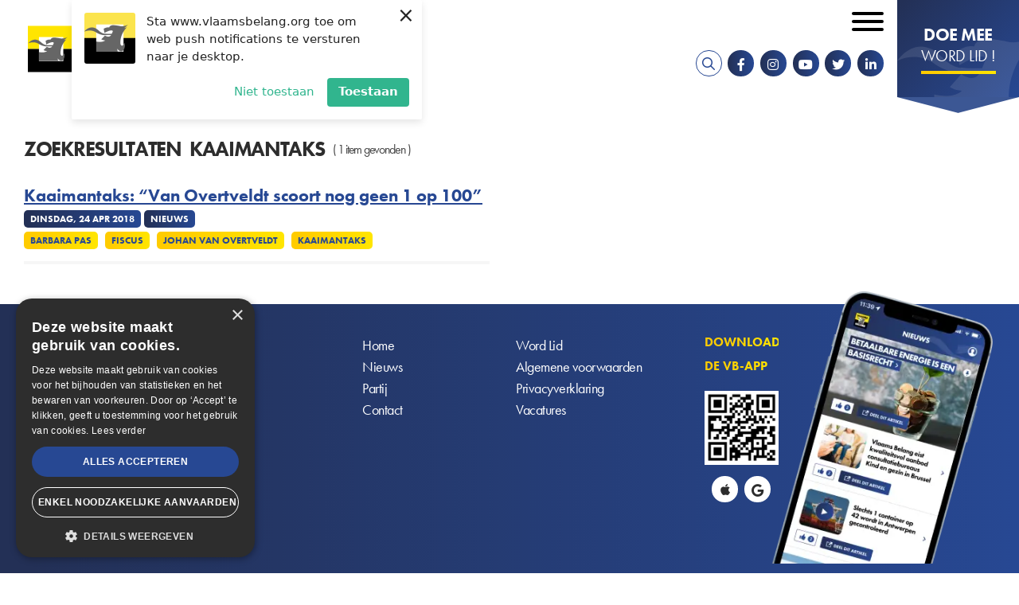

--- FILE ---
content_type: text/html; charset=UTF-8
request_url: https://www.vlaamsbelang.org/search?type=news&tag=13125
body_size: 6515
content:
<!DOCTYPE html>
<html lang="nl" dir="ltr" prefix="content: http://purl.org/rss/1.0/modules/content/  dc: http://purl.org/dc/terms/  foaf: http://xmlns.com/foaf/0.1/  og: http://ogp.me/ns#  rdfs: http://www.w3.org/2000/01/rdf-schema#  schema: http://schema.org/  sioc: http://rdfs.org/sioc/ns#  sioct: http://rdfs.org/sioc/types#  skos: http://www.w3.org/2004/02/skos/core#  xsd: http://www.w3.org/2001/XMLSchema# ">
	<head>
		<meta charset="utf-8" />
<noscript><style>form.antibot * :not(.antibot-message) { display: none !important; }</style>
</noscript><script>(function(i,s,o,g,r,a,m){i["GoogleAnalyticsObject"]=r;i[r]=i[r]||function(){(i[r].q=i[r].q||[]).push(arguments)},i[r].l=1*new Date();a=s.createElement(o),m=s.getElementsByTagName(o)[0];a.async=1;a.src=g;m.parentNode.insertBefore(a,m)})(window,document,"script","https://www.google-analytics.com/analytics.js","ga");ga("create", "UA-64733229-2", {"cookieDomain":"auto"});ga("set", "anonymizeIp", true);ga("send", "pageview");</script>
<link rel="canonical" href="https://www.vlaamsbelang.org/search" />
<meta property="og:site_name" content="Vlaams Belang" />
<meta property="og:type" content="website" />
<meta property="og:url" content="https://www.vlaamsbelang.org/search" />
<meta property="og:title" content="Zoekresultaten" />
<meta property="og:street_address" content="Hertogstraat 69" />
<meta property="og:locality" content="Brussel" />
<meta property="og:postal_code" content="1000" />
<meta property="og:email" content="info@vlaamsbelang.org" />
<meta property="og:phone_number" content="02/ 219.60.09" />
<meta property="article:author" content="https://www.facebook.com/vlbelang" />
<meta property="article:publisher" content="https://www.facebook.com/vlbelang" />
<meta name="Generator" content="Drupal 9 (https://www.drupal.org)" />
<meta name="MobileOptimized" content="width" />
<meta name="HandheldFriendly" content="true" />
<meta name="viewport" content="width=device-width, initial-scale=1.0" />
<link rel="icon" href="/themes/custom/novsubtheme/favicon.ico" type="image/vnd.microsoft.icon" />
<script>(function(w,d,s,l,i){w[l]=w[l]||[];w[l].push({'gtm.start':new Date().getTime(),event:'gtm.js'});var f=d.getElementsByTagName(s)[0];var j=d.createElement(s);var dl=l!='dataLayer'?'&l='+l:'';j.src='https://www.googletagmanager.com/gtm.js?id='+i+dl+'';j.async=true;f.parentNode.insertBefore(j,f);})(window,document,'script','dataLayer','GTM-K65ZNQF');</script>

			<title>Zoekresultaten | Vlaams Belang</title>
			<link crossorigin rel="preconnect" href="https://www.googletagmanager.com"/>
			<link crossorigin rel="preconnect" href="https://plausible.io"/>
			<link crossorigin rel="preconnect" href="https://cdn.cookie-script.com"/>
			<link rel="stylesheet" href="https://use.typekit.net/nke5rja.css">

			<link rel="stylesheet" media="all" href="/sites/default/files/css/css_Dg6w3N_81e8bIDDY_vMi-1OSafeAzL55z_X-bqFX-3c.css" />

				<script charset="UTF-8" src="//web.webpushs.com/js/push/45c8636642b4bc95a6be362ad06ad129_1.js" async></script>
				<script type="text/javascript" charset="UTF-8" src="//cdn.cookie-script.com/s/15ebd6b9ef11b779d41e293b0c7b5440.js"></script>
			</head>
			<body class="page--logged-out page--not-front">

				
				<a href="#main-content" class="visually-hidden focusable skip-link">
					Overslaan en naar de inhoud gaan
				</a>
				
				  <div class="dialog-off-canvas-main-canvas" data-off-canvas-main-canvas>
    <div id="mmenu-menu"></div>
<div class="page">
    
    <header class="header-content">

        
                    <div data-drupal-messages-fallback class="hidden"></div>

        
        <div class="header-content__nav-container">
                            



<div class="views-exposed-form b b-views b-views-exposed-filter-blocksearch-page-search b-block-zichtbaarformuliersearchpage-search" data-drupal-selector="views-exposed-form-search-page-search" id="block-zichtbaarformuliersearchpage-search">
  
    
  <div class="inner--wide">
          <div class="b-views-exposed-filter-blocksearch-page-search__content">
        <form action="/search" method="get" id="views-exposed-form-search-page-search" accept-charset="UTF-8">
  <div class="form--inline clearfix">
  




<div class="f__textfield f__item--no-label js-form-item form-item js-form-type-textfield form-item-search js-form-item-search form-no-label">
        

<input placeholder="Zoeken ..." data-drupal-selector="edit-search" type="text" id="edit-search--2" name="search" value="" size="30" maxlength="128" class="form-text f__element f__textfield__element" />

        </div>
<div data-drupal-selector="edit-actions" class="form-actions js-form-wrapper form-wrapper" id="edit-actions--2"><div class="form-actions">
    <input data-drupal-selector="edit-submit-search-2" type="submit" id="edit-submit-search--2" value="Zoek" class="button js-form-submit form-submit" />
</div></div>

</div>

</form>

        <div class="b-views-exposed-filter-blocksearch-page-search__close">
            <i class="far fa-times"></i><span class="visually-hidden">Sluiten</span>
        </div>
      </div>
      </div>
</div>

            
                            <div class="header-content__nav">
                    



<div id="block-brandingvandewebsite" class="b b-system b-system-branding-block b-block-brandingvandewebsite">
  
    
        <a href="/" rel="home" class="site-logo">
      <img src="/themes/custom/novsubtheme/logo.svg" alt="Home" />
    </a>
      </div>
<nav role="navigation" aria-labelledby="block-secondairmenu-menu" id="block-secondairmenu" class="block block-menu navigation menu--secondary-menu">
            
  <h2 class="visually-hidden" id="block-secondairmenu-menu">Secondair menu</h2>
  

        

 
    
    
  
     

          <ul class="m-secondary-menu m-secondary-menu--0"> 
    
    
            
      <li class="m-secondary-menu__item">

        
        <a href="https://mijn.vlaamsbelang.org/login" target="_blank" class="m-secondary-menu__link">Ledenportaal</a>

        
      </li>
    
            
      <li class="m-secondary-menu__item m-secondary-menu__item--expanded">

        
        <a href="/home" class="m-secondary-menu__link">NL</a>

                   
    
    
  
     

          <ul class="m-secondary-menu--1"> 
    
    
            
      <li class="m-secondary-menu__item">

        
        <a href="/deutsch" class="m-secondary-menu__link" data-drupal-link-system-path="node/36106">DE</a>

        
      </li>
    
            
      <li class="m-secondary-menu__item">

        
        <a href="/engels" class="m-secondary-menu__link" data-drupal-link-system-path="node/36104">EN</a>

        
      </li>
    
            
      <li class="m-secondary-menu__item">

        
        <a href="/francais" class="m-secondary-menu__link" data-drupal-link-system-path="node/36105">FR</a>

        
      </li>
        </ul>
   
        
      </li>
        </ul>
   


  </nav>
<nav role="navigation" aria-labelledby="block-mainnavigation-menu" id="block-mainnavigation" class="block block-menu navigation menu--main">
            
  <h2 class="visually-hidden" id="block-mainnavigation-menu">Hoofdnavigatie</h2>
  

        

 
    
    
  
     

          <ul class="m-main m-main--0"> 
    
    
            
      <li class="m-main__item m-main__item--expanded">

        
        <a href="/nieuws" class="m-main__link" data-drupal-link-system-path="nieuws">Nieuws</a>

                   
    
    
  
     

          <ul class="m-main--1"> 
    
    
            
      <li class="m-main__item">

        
        <a href="/nieuws" class="m-main__link" data-drupal-link-system-path="nieuws">Actueel</a>

        
      </li>
    
            
      <li class="m-main__item">

        
        <a href="https://www.youtube.com/playlist?list=PLWZnrsy9kyJRVsW7TXgbM4emEWYObjoOE" target="_blank" class="m-main__link">Stand van zaken</a>

        
      </li>
    
            
      <li class="m-main__item">

        
        <a href="/magazines" class="m-main__link" data-drupal-link-system-path="magazines">VB Magazine</a>

        
      </li>
        </ul>
   
        
      </li>
    
            
      <li class="m-main__item m-main__item--expanded">

        
        <a href="/onze-partij" class="m-main__link" data-drupal-link-system-path="node/26">Onze partij</a>

                   
    
    
  
     

          <ul class="m-main--1"> 
    
    
            
      <li class="m-main__item">

        
        <a href="/programma" class="m-main__link" data-drupal-link-system-path="node/18920">Programma</a>

        
      </li>
    
            
      <li class="m-main__item">

        
        <a href="/de-partij" class="m-main__link" data-drupal-link-system-path="node/18919">De Partij</a>

        
      </li>
    
            
      <li class="m-main__item m-main__item--collapsed">

        
        <a href="/onze-partij" class="m-main__link" data-drupal-link-system-path="node/26">De Parlementen</a>

        
      </li>
    
            
      <li class="m-main__item">

        
        <a href="https://www.vlaamsbelang.org/sites/default/files/2024-07/Manifesto.pdf" target="_blank" class="m-main__link">Patriots.eu - Partij</a>

        
      </li>
    
            
      <li class="m-main__item">

        
        <a href="/beginselverklaring" class="m-main__link" data-drupal-link-system-path="node/18923">Beginselverklaring</a>

        
      </li>
    
            
      <li class="m-main__item">

        
        <a href="/vacatures" class="m-main__link" data-drupal-link-system-path="node/35967">Vacatures</a>

        
      </li>
        </ul>
   
        
      </li>
    
            
      <li class="m-main__item">

        
        <a href="/afdelingen" class="m-main__link" data-drupal-link-system-path="afdelingen">In uw buurt</a>

        
      </li>
    
            
      <li class="m-main__item">

        
        <a href="/activiteiten" class="m-main__link" data-drupal-link-system-path="activiteiten">Activiteiten</a>

        
      </li>
    
            
      <li class="m-main__item">

        
        <a href="https://www.vlaamsbelang.org/vacatures" class="m-main__link">Vacatures</a>

        
      </li>
    
            
      <li class="m-main__item">

        
        <a href="/contact" class="m-main__link" data-drupal-link-system-path="node/131">Contact</a>

        
      </li>
    
            
      <li class="m-main__item">

        
        <a href="https://www.vlaamsbelangwinkel.org" target="_blank" class="m-main__link">Winkel</a>

        
      </li>
        </ul>
   


  </nav>

  

  
<div id="block-socialmedia" class="b b-block-content b-block-content142c5837-a2d9-4181-afaf-8206c31f36c6 b-block-socialmedia b-social-media">
  
    

      <div class="socialmedia__links">
        <a href="/search" target="_blank" class="search__link"><i class="fa fa-search"></i></a>
        <a href="https://www.facebook.com/vlbelang" target="_blank" class="socialmedia__link socialmedia__facebook"><i class="fab fa-facebook-f"></i></a>        <a href="https://www.instagram.com/vlaamsbelang" target="_blank" class="socialmedia__link socialmedia__instagram"><i class="fab fa-instagram"></i></a>        <a href="https://www.youtube.com/channel/UCDpPYb8N7CCcAaDrCptF6TQ" target="_blank" class="socialmedia__link socialmedia__youtube"><i class="fab fa-youtube"></i></a>        <a href="https://twitter.com/vlbelang" target="_blank" class="socialmedia__link socialmedia__twitter"><i class="fab fa-twitter"></i></a>   
        <a href="https://www.linkedin.com/company/vlaamsbelang" target="_blank" class="socialmedia__link socialmedia__linkedin"><i class="fab fa-linkedin-in"></i></a>           
    </div>
  </div>

  

  
<div id="block-doemeewordlid" class="b b-block-content b-block-content6bf32ac8-ca0c-4a47-bfe1-c6608aaa5132 b-block-doemeewordlid b-button">
      <a target="_blank" rel="noopener noreferrer" href="https://mijn.vlaamsbelang.org/word-lid/?utm_source=vb-site"> 
      
        
        
          <div class="b-title b__title b-button__title clearfix"> 
        <h2>Doe mee</h2>

      </div>
    
  

        
          <div class="b-subtitle b__subtitle b-button__subtitle clearfix"> 
        <h3>Word lid !</h3>

      </div>
    
  

      </a>
  </div>

                    <button id="menu_icon" class="hamburger hamburger--squeeze" type="button">
                    <span class="visually-hidden">Open mobiel menu</span>
                    <span class="hamburger-box">
                        <span class="hamburger-inner"></span>
                    </span>
                    </button>
                </div>
                    </div>

            </header>  
    
    <main class="main-content" role="main">
        <a id="main-content"></a>
                    



<div id="block-mainpagecontent" class="b b-system b-system-main-block b-block-mainpagecontent">
  
    
      <div class="v v-search v-page-search js-view-dom-id-2e9414cc234768fd3ab72468b63e1f30abb32cba82db766bdb01f095978fef7e inner">
    <div class="inner--wide">
          <h2 class="v-page-search__title-container v-search__title-container v__title-container">
        <div class="v-page-search__title v-search__title v__title">Zoekresultaten</div>
                <div class="v-page-search__keyword v-search__keyword v__keyword">Kaaimantaks</div>         
                  <div class="v-page-search__header v-search__header v__header"> 
                          ( 1 item gevonden )
                      </div>
              </h2>
        
  
        
          <div class="v-page-search__content v-search__content v__content">
          <div class="v-page-search__item">
    <div class="views-field views-field-title"><span class="field-content"><a href="/nieuws/kaaimantaks-van-overtveldt-scoort-nog-geen-1-op-100" hreflang="nl">Kaaimantaks: “Van Overtveldt scoort nog geen 1 op 100”</a></span></div>      <div class="views-field views-field-created"><span class="field-content">dinsdag, 24 apr 2018</span></div>      <div class="views-field views-field-type"><span class="field-content">Nieuws</span></div>      <div class="views-field views-field-field-tag"><span class="field-content">  <div class="n-tag n__tag n-news__tag clearfix"> 
    <a href="/search?type=news&amp;tag=11200" hreflang="nl">Barbara Pas</a>
  </div>
  <div class="n-tag n__tag n-news__tag clearfix"> 
    <a href="/search?type=news&amp;tag=12052" hreflang="nl">Fiscus</a>
  </div>
  <div class="n-tag n__tag n-news__tag clearfix"> 
    <a href="/search?type=news&amp;tag=11576" hreflang="nl">Johan Van Overtveldt</a>
  </div>
  <div class="n-tag n__tag n-news__tag clearfix"> 
    <a href="/search?type=news&amp;tag=13125" hreflang="nl">Kaaimantaks</a>
  </div>

</span></div>  </div>

      </div>
    
        <div class="v-page-search__pager v-search__pager v__pager">
      
    </div>
    
    
    
          </div>
</div>

  </div>
 
            </main>

    <footer class="footer">	

        
        <div class="footer__bottom">
                            <div class="footer__left">
                    
  

  
<div id="block-contactinfo" class="b b-block-content b-block-content7752e88f-048f-4218-9b01-49befba2ee3a b-block-contactinfo b-contact-info">
  
    

  <a href="/" title="Home" rel="home" class="site-logo site-logo--small">
    <img src="/themes/custom/novsubtheme/img.min/logo_small.jpg" alt="Home" />
  </a>

    <div class="block__content">
        <h2 class="contact__title">Vlaams Belang</h2>        <p class="contact__text">Hertogstraat 69</p>                    <p class="contact__text">
                <span class="contact__postnr">1000</span> <span class="contact__gemeente">Brussel</span> <span class="contact__country"></span>
            </p>
                <br>
        <p class="contact__text contact__telefoonnr"><a class="contact__link" href="tel:022196009"><i class="fas fa-phone"></i><span>02/ 219.60.09</span></a></p>        <p class="contact__text contact__email"><a class="contact__link" href="mailto:info@vlaamsbelang.org"><i class="fas fa-envelope"></i><span>info@vlaamsbelang.org</span></a></p>  
      <div class="socialmedia__links">
        <a href="https://www.facebook.com/vlbelang" target="_blank" class="socialmedia__link socialmedia__facebook"><i class="fab fa-facebook-f"></i></a>        <a href="https://www.instagram.com/vlaamsbelang" target="_blank" class="socialmedia__link socialmedia__instagram"><i class="fab fa-instagram"></i></a>        <a href="https://www.youtube.com/channel/UCDpPYb8N7CCcAaDrCptF6TQ" target="_blank" class="socialmedia__link socialmedia__youtube"><i class="fab fa-youtube"></i></a>        <a href="https://twitter.com/vlbelang" target="_blank" class="socialmedia__link socialmedia__twitter"><i class="fab fa-twitter"></i></a>   
        <a href="https://www.linkedin.com/company/vlaamsbelang" target="_blank" class="socialmedia__link socialmedia__linkedin"><i class="fab fa-linkedin-in"></i></a>           
      </div>
  </div>
  </div>

                </div>
            
                            <div class="footer_middle">
                    <nav role="navigation" aria-labelledby="block-voet-menu" id="block-voet" class="block block-menu navigation menu--footer">
            
  <h2 class="visually-hidden" id="block-voet-menu">Voet</h2>
  

        

 
    
    
  
     

          <ul class="m-footer m-footer--0"> 
    
    
            
      <li class="m-footer__item m-footer__item--expanded">

        
        <a href="" class="m-footer__link">Links</a>

                   
    
    
  
     

          <ul class="m-footer--1"> 
    
    
            
      <li class="m-footer__item">

        
        <a href="/" class="m-footer__link" data-drupal-link-system-path="&lt;front&gt;">Home</a>

        
      </li>
    
            
      <li class="m-footer__item">

        
        <a href="/nieuws" class="m-footer__link" data-drupal-link-system-path="nieuws">Nieuws</a>

        
      </li>
    
            
      <li class="m-footer__item">

        
        <a href="/de-partij" class="m-footer__link" data-drupal-link-system-path="node/18919">Partij</a>

        
      </li>
    
            
      <li class="m-footer__item">

        
        <a href="/contact" class="m-footer__link" data-drupal-link-system-path="node/131">Contact</a>

        
      </li>
    
            
      <li class="m-footer__item">

        
        <a href="https://mijn.vlaamsbelang.org/word-lid/" class="m-footer__link">Word Lid</a>

        
      </li>
        </ul>
   
        
      </li>
    
            
      <li class="m-footer__item m-footer__item--expanded">

        
        <a href="" class="m-footer__link">Rechts</a>

                   
    
    
  
     

          <ul class="m-footer--1"> 
    
    
            
      <li class="m-footer__item">

        
        <a href="/algemene-voorwaarden" class="m-footer__link" data-drupal-link-system-path="node/188">Algemene voorwaarden</a>

        
      </li>
    
            
      <li class="m-footer__item">

        
        <a href="/privacyverklaring-van-vlaams-belang" class="m-footer__link" data-drupal-link-system-path="node/155">Privacyverklaring</a>

        
      </li>
    
            
      <li class="m-footer__item">

        
        <a href="/vacatures" class="m-footer__link" data-drupal-link-system-path="node/35967">Vacatures</a>

        
      </li>
        </ul>
   
        
      </li>
        </ul>
   


  </nav>

                </div>
            
                            <div class="footer__right">
                    
  

  
<div id="block-qr" class="b b-block-content b-block-contente572ca75-e65a-4382-8558-71b093fd2d52 b-block-qr b-qr-block">
  
    

  <div class="block__content">
              
          <div class="b-title b__title b-qr-block__title clearfix"> 
        Download de VB-App
      </div>
    
  
  
          <div class="b-image b__image b-qr-block__image clearfix"> 
              <div class="media-media-image media__media-image media-image__media-image clearfix"> 
        <picture class="lazyload">

                  <source type="image/webp" sizes="0px" data-srcset="/sites/default/files/styles/snov_paragraph_image_scale_novs_w26/public/2022-02/Qr_code.webp?itok=B1k5fjtj 26w, /sites/default/files/styles/snov_paragraph_image_scale_novs_w31/public/2022-02/Qr_code.webp?itok=YqdfoRoi 31w, /sites/default/files/styles/snov_paragraph_image_scale_novs_w37/public/2022-02/Qr_code.webp?itok=prS6y_lb 37w, /sites/default/files/styles/snov_paragraph_image_scale_novs_w44/public/2022-02/Qr_code.webp?itok=Mt7h0ztZ 44w, /sites/default/files/styles/snov_paragraph_image_scale_novs_w52/public/2022-02/Qr_code.webp?itok=uMeCIZSf 52w, /sites/default/files/styles/snov_paragraph_image_scale_novs_w62/public/2022-02/Qr_code.webp?itok=DulelfI2 62w, /sites/default/files/styles/snov_paragraph_image_scale_novs_w73/public/2022-02/Qr_code.webp?itok=smhequmz 73w, /sites/default/files/styles/snov_paragraph_image_scale_novs_w74/public/2022-02/Qr_code.webp?itok=8ihgFitr 74w, /sites/default/files/styles/snov_paragraph_image_scale_novs_w86/public/2022-02/Qr_code.webp?itok=1cNrHdv6 86w, /sites/default/files/styles/snov_paragraph_image_scale_novs_w88/public/2022-02/Qr_code.webp?itok=jYxP71wE 88w, /sites/default/files/styles/snov_paragraph_image_scale_novs_w102/public/2022-02/Qr_code.webp?itok=904cySri 102w, /sites/default/files/styles/snov_paragraph_image_scale_novs_w104/public/2022-02/Qr_code.webp?itok=Dylz3gvI 104w, /sites/default/files/styles/snov_paragraph_image_scale_novs_w121/public/2022-02/Qr_code.webp?itok=bAx5s2M- 121w, /sites/default/files/styles/snov_paragraph_image_scale_novs_w124/public/2022-02/Qr_code.webp?itok=9JJtIZ1l 124w, /sites/default/files/styles/snov_paragraph_image_scale_novs_w143/public/2022-02/Qr_code.webp?itok=lazKillW 143w, /sites/default/files/styles/snov_paragraph_image_scale_novs_w146/public/2022-02/Qr_code.webp?itok=tdcoPlWk 146w, /sites/default/files/styles/snov_paragraph_image_scale_novs_w169/public/2022-02/Qr_code.webp?itok=_qBZg5c6 169w, /sites/default/files/styles/snov_paragraph_image_scale_novs_w172/public/2022-02/Qr_code.webp?itok=sVEkqAie 172w, /sites/default/files/styles/snov_paragraph_image_scale_novs_w199/public/2022-02/Qr_code.webp?itok=ZXBjHfqs 199w, /sites/default/files/styles/snov_paragraph_image_scale_novs_w204/public/2022-02/Qr_code.webp?itok=pvsmfwO8 204w, /sites/default/files/styles/snov_paragraph_image_scale_novs_w235/public/2022-02/Qr_code.webp?itok=tE6A3WuH 235w, /sites/default/files/styles/snov_paragraph_image_scale_novs_w242/public/2022-02/Qr_code.webp?itok=8GM8xWl2 242w, /sites/default/files/styles/snov_paragraph_image_scale_novs_w277/public/2022-02/Qr_code.webp?itok=MAAvn3y1 277w, /sites/default/files/styles/snov_paragraph_image_scale_novs_w286/public/2022-02/Qr_code.webp?itok=xSIT8-ck 286w, /sites/default/files/styles/snov_paragraph_image_scale_novs_w327/public/2022-02/Qr_code.webp?itok=jKyiejYP 327w, /sites/default/files/styles/snov_paragraph_image_scale_novs_w338/public/2022-02/Qr_code.webp?itok=cmJQB9J5 338w, /sites/default/files/styles/snov_paragraph_image_scale_novs_w385/public/2022-02/Qr_code.webp?itok=SGQIw23u 385w, /sites/default/files/styles/snov_paragraph_image_scale_novs_w398/public/2022-02/Qr_code.webp?itok=Aab43hNX 398w, /sites/default/files/styles/snov_paragraph_image_scale_novs_w453/public/2022-02/Qr_code.webp?itok=taj9YnHv 453w, /sites/default/files/styles/snov_paragraph_image_scale_novs_w470/public/2022-02/Qr_code.webp?itok=S9bPo6wR 470w, /sites/default/files/styles/snov_paragraph_image_scale_novs_w533/public/2022-02/Qr_code.webp?itok=Jvoa8cZc 533w, /sites/default/files/styles/snov_paragraph_image_scale_novs_w554/public/2022-02/Qr_code.webp?itok=lQvz1-Is 554w, /sites/default/files/styles/snov_paragraph_image_scale_novs_w628/public/2022-02/Qr_code.webp?itok=rtXekssy 628w, /sites/default/files/styles/snov_paragraph_image_scale_novs_w654/public/2022-02/Qr_code.webp?itok=lPvDpPhp 654w, /sites/default/files/styles/snov_paragraph_image_scale_novs_w739/public/2022-02/Qr_code.webp?itok=Zg-S6Y1g 739w, /sites/default/files/styles/snov_paragraph_image_scale_novs_w770/public/2022-02/Qr_code.webp?itok=XyAmExM4 770w, /sites/default/files/styles/snov_paragraph_image_scale_novs_w870/public/2022-02/Qr_code.webp?itok=xKEKB8VC 870w, /sites/default/files/styles/snov_paragraph_image_scale_novs_w906/public/2022-02/Qr_code.webp?itok=C-I5734B 906w, /sites/default/files/styles/snov_paragraph_image_scale_novs_w1066/public/2022-02/Qr_code.webp?itok=G_mgSa35 924w"/>
              <source type="image/png" sizes="0px" data-srcset="/sites/default/files/styles/snov_paragraph_image_scale_novs_w26/public/2022-02/Qr_code.png?itok=B1k5fjtj 26w, /sites/default/files/styles/snov_paragraph_image_scale_novs_w31/public/2022-02/Qr_code.png?itok=YqdfoRoi 31w, /sites/default/files/styles/snov_paragraph_image_scale_novs_w37/public/2022-02/Qr_code.png?itok=prS6y_lb 37w, /sites/default/files/styles/snov_paragraph_image_scale_novs_w44/public/2022-02/Qr_code.png?itok=Mt7h0ztZ 44w, /sites/default/files/styles/snov_paragraph_image_scale_novs_w52/public/2022-02/Qr_code.png?itok=uMeCIZSf 52w, /sites/default/files/styles/snov_paragraph_image_scale_novs_w62/public/2022-02/Qr_code.png?itok=DulelfI2 62w, /sites/default/files/styles/snov_paragraph_image_scale_novs_w73/public/2022-02/Qr_code.png?itok=smhequmz 73w, /sites/default/files/styles/snov_paragraph_image_scale_novs_w74/public/2022-02/Qr_code.png?itok=8ihgFitr 74w, /sites/default/files/styles/snov_paragraph_image_scale_novs_w86/public/2022-02/Qr_code.png?itok=1cNrHdv6 86w, /sites/default/files/styles/snov_paragraph_image_scale_novs_w88/public/2022-02/Qr_code.png?itok=jYxP71wE 88w, /sites/default/files/styles/snov_paragraph_image_scale_novs_w102/public/2022-02/Qr_code.png?itok=904cySri 102w, /sites/default/files/styles/snov_paragraph_image_scale_novs_w104/public/2022-02/Qr_code.png?itok=Dylz3gvI 104w, /sites/default/files/styles/snov_paragraph_image_scale_novs_w121/public/2022-02/Qr_code.png?itok=bAx5s2M- 121w, /sites/default/files/styles/snov_paragraph_image_scale_novs_w124/public/2022-02/Qr_code.png?itok=9JJtIZ1l 124w, /sites/default/files/styles/snov_paragraph_image_scale_novs_w143/public/2022-02/Qr_code.png?itok=lazKillW 143w, /sites/default/files/styles/snov_paragraph_image_scale_novs_w146/public/2022-02/Qr_code.png?itok=tdcoPlWk 146w, /sites/default/files/styles/snov_paragraph_image_scale_novs_w169/public/2022-02/Qr_code.png?itok=_qBZg5c6 169w, /sites/default/files/styles/snov_paragraph_image_scale_novs_w172/public/2022-02/Qr_code.png?itok=sVEkqAie 172w, /sites/default/files/styles/snov_paragraph_image_scale_novs_w199/public/2022-02/Qr_code.png?itok=ZXBjHfqs 199w, /sites/default/files/styles/snov_paragraph_image_scale_novs_w204/public/2022-02/Qr_code.png?itok=pvsmfwO8 204w, /sites/default/files/styles/snov_paragraph_image_scale_novs_w235/public/2022-02/Qr_code.png?itok=tE6A3WuH 235w, /sites/default/files/styles/snov_paragraph_image_scale_novs_w242/public/2022-02/Qr_code.png?itok=8GM8xWl2 242w, /sites/default/files/styles/snov_paragraph_image_scale_novs_w277/public/2022-02/Qr_code.png?itok=MAAvn3y1 277w, /sites/default/files/styles/snov_paragraph_image_scale_novs_w286/public/2022-02/Qr_code.png?itok=xSIT8-ck 286w, /sites/default/files/styles/snov_paragraph_image_scale_novs_w327/public/2022-02/Qr_code.png?itok=jKyiejYP 327w, /sites/default/files/styles/snov_paragraph_image_scale_novs_w338/public/2022-02/Qr_code.png?itok=cmJQB9J5 338w, /sites/default/files/styles/snov_paragraph_image_scale_novs_w385/public/2022-02/Qr_code.png?itok=SGQIw23u 385w, /sites/default/files/styles/snov_paragraph_image_scale_novs_w398/public/2022-02/Qr_code.png?itok=Aab43hNX 398w, /sites/default/files/styles/snov_paragraph_image_scale_novs_w453/public/2022-02/Qr_code.png?itok=taj9YnHv 453w, /sites/default/files/styles/snov_paragraph_image_scale_novs_w470/public/2022-02/Qr_code.png?itok=S9bPo6wR 470w, /sites/default/files/styles/snov_paragraph_image_scale_novs_w533/public/2022-02/Qr_code.png?itok=Jvoa8cZc 533w, /sites/default/files/styles/snov_paragraph_image_scale_novs_w554/public/2022-02/Qr_code.png?itok=lQvz1-Is 554w, /sites/default/files/styles/snov_paragraph_image_scale_novs_w628/public/2022-02/Qr_code.png?itok=rtXekssy 628w, /sites/default/files/styles/snov_paragraph_image_scale_novs_w654/public/2022-02/Qr_code.png?itok=lPvDpPhp 654w, /sites/default/files/styles/snov_paragraph_image_scale_novs_w739/public/2022-02/Qr_code.png?itok=Zg-S6Y1g 739w, /sites/default/files/styles/snov_paragraph_image_scale_novs_w770/public/2022-02/Qr_code.png?itok=XyAmExM4 770w, /sites/default/files/styles/snov_paragraph_image_scale_novs_w870/public/2022-02/Qr_code.png?itok=xKEKB8VC 870w, /sites/default/files/styles/snov_paragraph_image_scale_novs_w906/public/2022-02/Qr_code.png?itok=C-I5734B 906w, /sites/default/files/styles/snov_paragraph_image_scale_novs_w1066/public/2022-02/Qr_code.png?itok=G_mgSa35 924w"/>
                  <img sizes="0px" data-srcset="/sites/default/files/styles/snov_paragraph_image_scale_novs_w26/public/2022-02/Qr_code.png?itok=B1k5fjtj 26w, /sites/default/files/styles/snov_paragraph_image_scale_novs_w31/public/2022-02/Qr_code.png?itok=YqdfoRoi 31w, /sites/default/files/styles/snov_paragraph_image_scale_novs_w37/public/2022-02/Qr_code.png?itok=prS6y_lb 37w, /sites/default/files/styles/snov_paragraph_image_scale_novs_w44/public/2022-02/Qr_code.png?itok=Mt7h0ztZ 44w, /sites/default/files/styles/snov_paragraph_image_scale_novs_w52/public/2022-02/Qr_code.png?itok=uMeCIZSf 52w, /sites/default/files/styles/snov_paragraph_image_scale_novs_w62/public/2022-02/Qr_code.png?itok=DulelfI2 62w, /sites/default/files/styles/snov_paragraph_image_scale_novs_w73/public/2022-02/Qr_code.png?itok=smhequmz 73w, /sites/default/files/styles/snov_paragraph_image_scale_novs_w74/public/2022-02/Qr_code.png?itok=8ihgFitr 74w, /sites/default/files/styles/snov_paragraph_image_scale_novs_w86/public/2022-02/Qr_code.png?itok=1cNrHdv6 86w, /sites/default/files/styles/snov_paragraph_image_scale_novs_w88/public/2022-02/Qr_code.png?itok=jYxP71wE 88w, /sites/default/files/styles/snov_paragraph_image_scale_novs_w102/public/2022-02/Qr_code.png?itok=904cySri 102w, /sites/default/files/styles/snov_paragraph_image_scale_novs_w104/public/2022-02/Qr_code.png?itok=Dylz3gvI 104w, /sites/default/files/styles/snov_paragraph_image_scale_novs_w121/public/2022-02/Qr_code.png?itok=bAx5s2M- 121w, /sites/default/files/styles/snov_paragraph_image_scale_novs_w124/public/2022-02/Qr_code.png?itok=9JJtIZ1l 124w, /sites/default/files/styles/snov_paragraph_image_scale_novs_w143/public/2022-02/Qr_code.png?itok=lazKillW 143w, /sites/default/files/styles/snov_paragraph_image_scale_novs_w146/public/2022-02/Qr_code.png?itok=tdcoPlWk 146w, /sites/default/files/styles/snov_paragraph_image_scale_novs_w169/public/2022-02/Qr_code.png?itok=_qBZg5c6 169w, /sites/default/files/styles/snov_paragraph_image_scale_novs_w172/public/2022-02/Qr_code.png?itok=sVEkqAie 172w, /sites/default/files/styles/snov_paragraph_image_scale_novs_w199/public/2022-02/Qr_code.png?itok=ZXBjHfqs 199w, /sites/default/files/styles/snov_paragraph_image_scale_novs_w204/public/2022-02/Qr_code.png?itok=pvsmfwO8 204w, /sites/default/files/styles/snov_paragraph_image_scale_novs_w235/public/2022-02/Qr_code.png?itok=tE6A3WuH 235w, /sites/default/files/styles/snov_paragraph_image_scale_novs_w242/public/2022-02/Qr_code.png?itok=8GM8xWl2 242w, /sites/default/files/styles/snov_paragraph_image_scale_novs_w277/public/2022-02/Qr_code.png?itok=MAAvn3y1 277w, /sites/default/files/styles/snov_paragraph_image_scale_novs_w286/public/2022-02/Qr_code.png?itok=xSIT8-ck 286w, /sites/default/files/styles/snov_paragraph_image_scale_novs_w327/public/2022-02/Qr_code.png?itok=jKyiejYP 327w, /sites/default/files/styles/snov_paragraph_image_scale_novs_w338/public/2022-02/Qr_code.png?itok=cmJQB9J5 338w, /sites/default/files/styles/snov_paragraph_image_scale_novs_w385/public/2022-02/Qr_code.png?itok=SGQIw23u 385w, /sites/default/files/styles/snov_paragraph_image_scale_novs_w398/public/2022-02/Qr_code.png?itok=Aab43hNX 398w, /sites/default/files/styles/snov_paragraph_image_scale_novs_w453/public/2022-02/Qr_code.png?itok=taj9YnHv 453w, /sites/default/files/styles/snov_paragraph_image_scale_novs_w470/public/2022-02/Qr_code.png?itok=S9bPo6wR 470w, /sites/default/files/styles/snov_paragraph_image_scale_novs_w533/public/2022-02/Qr_code.png?itok=Jvoa8cZc 533w, /sites/default/files/styles/snov_paragraph_image_scale_novs_w554/public/2022-02/Qr_code.png?itok=lQvz1-Is 554w, /sites/default/files/styles/snov_paragraph_image_scale_novs_w628/public/2022-02/Qr_code.png?itok=rtXekssy 628w, /sites/default/files/styles/snov_paragraph_image_scale_novs_w654/public/2022-02/Qr_code.png?itok=lPvDpPhp 654w, /sites/default/files/styles/snov_paragraph_image_scale_novs_w739/public/2022-02/Qr_code.png?itok=Zg-S6Y1g 739w, /sites/default/files/styles/snov_paragraph_image_scale_novs_w770/public/2022-02/Qr_code.png?itok=XyAmExM4 770w, /sites/default/files/styles/snov_paragraph_image_scale_novs_w870/public/2022-02/Qr_code.png?itok=xKEKB8VC 870w, /sites/default/files/styles/snov_paragraph_image_scale_novs_w906/public/2022-02/Qr_code.png?itok=C-I5734B 906w, /sites/default/files/styles/snov_paragraph_image_scale_novs_w1066/public/2022-02/Qr_code.png?itok=G_mgSa35 924w" width="924" height="934" src="[data-uri]" alt="QR code google/apple store" typeof="foaf:Image" />

  </picture>


    </div>




      </div>
    
  

    
    <div class="socialmedia__links">
        <a href="https://apps.apple.com/be/app/vlaams-belang/id1571731171?l=nl" target="_blank" class="socialmedia__link socialmedia__apple"><i class="fab fa-apple"></i></a>        <a href="https://play.google.com/store/apps/details?id=be.vlaamsbelang.vbapp" target="_blank" class="socialmedia__link socialmedia__google"><i class="fab fa-google"></i></a>  
    </div>
  </div>
</div>

                </div>
                    </div>

    </footer>
</div>
<div id="mobile-menu">
    </div>
  </div>

				
				
					<script type="application/json" data-drupal-selector="drupal-settings-json">{"path":{"baseUrl":"\/","scriptPath":null,"pathPrefix":"","currentPath":"search","currentPathIsAdmin":false,"isFront":false,"currentLanguage":"nl","currentQuery":{"tag":"13125","type":"news"}},"pluralDelimiter":"\u0003","suppressDeprecationErrors":true,"google_analytics":{"trackOutbound":true,"trackMailto":true,"trackDownload":true,"trackDownloadExtensions":"7z|aac|arc|arj|asf|asx|avi|bin|csv|doc(x|m)?|dot(x|m)?|exe|flv|gif|gz|gzip|hqx|jar|jpe?g|js|mp(2|3|4|e?g)|mov(ie)?|msi|msp|pdf|phps|png|ppt(x|m)?|pot(x|m)?|pps(x|m)?|ppam|sld(x|m)?|thmx|qtm?|ra(m|r)?|sea|sit|tar|tgz|torrent|txt|wav|wma|wmv|wpd|xls(x|m|b)?|xlt(x|m)|xlam|xml|z|zip"},"ajaxTrustedUrl":{"\/search":true},"user":{"uid":0,"permissionsHash":"4657490c5059c0bb7265a7d55ac636a347e501cc885b50e92cd5e4eeb513367d"}}</script>
<script src="/sites/default/files/js/js_zIW5Mrnxtp4JfeUT9YArQ4ilHH5BZN-LRizsoKa8-98.js"></script>
</body>
				</html>


--- FILE ---
content_type: text/plain
request_url: https://www.google-analytics.com/j/collect?v=1&_v=j102&aip=1&a=476610221&t=pageview&_s=1&dl=https%3A%2F%2Fwww.vlaamsbelang.org%2Fsearch%3Ftype%3Dnews%26tag%3D13125&ul=en-us%40posix&dt=Zoekresultaten%20%7C%20Vlaams%20Belang&sr=1280x720&vp=1280x720&_u=YEBAAEABAAAAACAAI~&jid=400114928&gjid=247140874&cid=1046438321.1768991360&tid=UA-64733229-2&_gid=1951226325.1768991360&_r=1&_slc=1&z=1152509086
body_size: -451
content:
2,cG-T2XQYJ7EQL